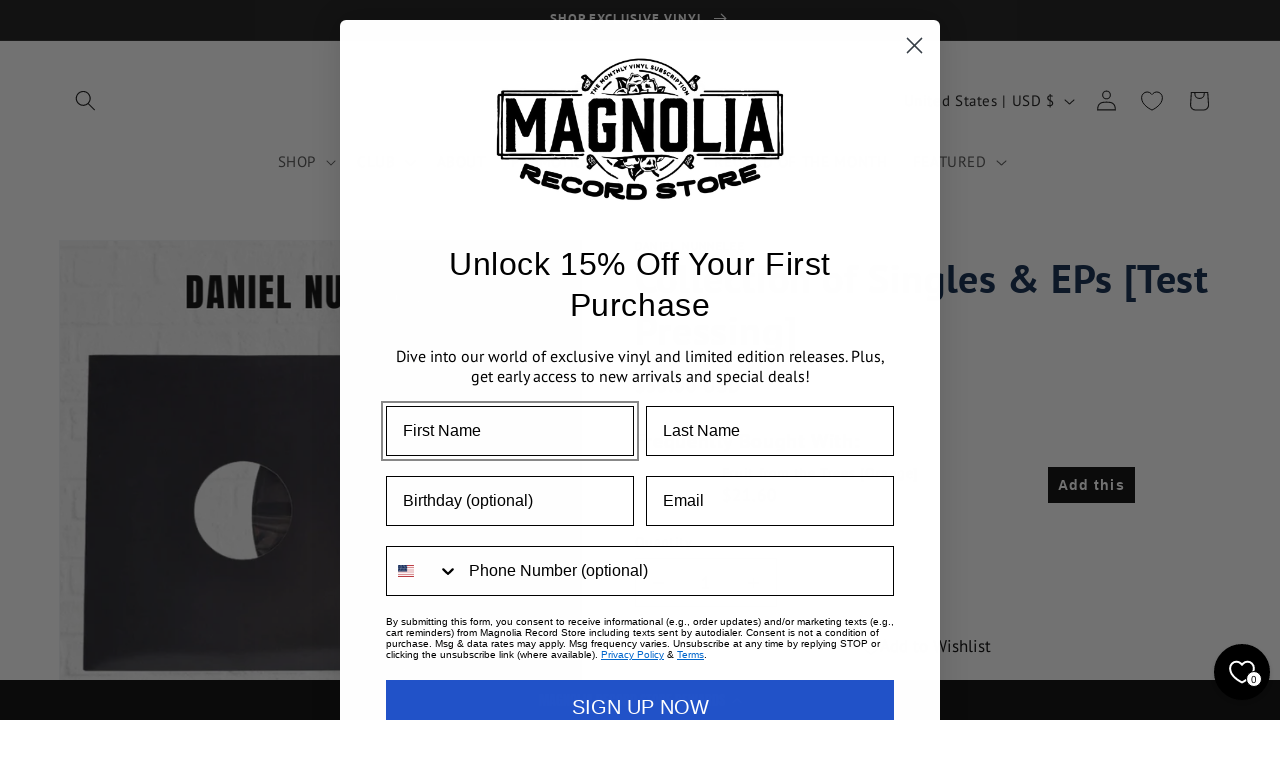

--- FILE ---
content_type: text/javascript; charset=utf-8
request_url: https://magnoliarecord.store/products/copy-of-collection-of-singles-eps-signed-jacket-limited-camo.js
body_size: 1201
content:
{"id":6854872662134,"title":"Collection of Singles \u0026 EPs + SIGNED Jacket [Limited Camo]","handle":"copy-of-collection-of-singles-eps-signed-jacket-limited-camo","description":"\u003cmeta charset=\"utf-8\"\u003e\u003cmeta charset=\"utf-8\"\u003e\n\u003ch3 class=\"p1\" data-mce-fragment=\"1\"\u003eThrough evocative lyricism and the strum of his guitar, Daniel Nunnelee creates nostalgia in its purest form.\u003c\/h3\u003e\n\u003cp class=\"p1\" data-mce-fragment=\"1\"\u003eDaniel grew up in Memphis and was exposed to a litany of emotive music and diverse culture before moving throughout Tennessee and Mississippi. Though frequently traveling around much of his life, Nunnelee says he feels most at home when engaging with others and he uses his music to offer fans their own community built on vulnerability and connection. Once he began to release his own music, his approach to community through song connected with fans immediately; he sold out his first five headlining shows ever in Atlanta, Nashville, and Denver.\u003c\/p\u003e\n\u003cp class=\"p1\" data-mce-fragment=\"1\"\u003e2022 has already been a major year for Daniel with his self-released single “Pick and Choose” capturing the hearts of people worldwide. Over 40,000 fans pre-saved his \"Pick and Choose\" release, which garnered over one million streams within ten days of release and now boasts over six million streams to date. He then took his success on the road with his first headline tour, which included numerous sell out shows. Never losing sight of what matters most to him, Daniel refuses to diverge from community and connection as being the most important parts of his music career. With his self-made community continuing to grow and more heartfelt music on the way, Daniel Nunnelee is poised to become the voice of a generation.\"\u003c\/p\u003e\n\u003cp class=\"p1\" data-mce-fragment=\"1\"\u003e Tracklist:\u003c\/p\u003e\n\u003cp class=\"p1\" data-mce-fragment=\"1\"\u003e \u003c\/p\u003e\n\u003col\u003e\n\u003cli\u003ePick and Choose\u003c\/li\u003e\n\u003cli\u003eColorado (The First Time)\u003c\/li\u003e\n\u003cli\u003eI've Been Needing a Change\u003c\/li\u003e\n\u003cli\u003eRooftops at Sunset\u003c\/li\u003e\n\u003cli\u003eFireworks (The Last Time)\u003c\/li\u003e\n\u003cli\u003eLet It Out (Stripped)\u003c\/li\u003e\n\u003cli\u003eOak Trees\u003c\/li\u003e\n\u003cli\u003eListening\u003c\/li\u003e\n\u003cli\u003eWhat's You Expect\u003c\/li\u003e\n\u003cli\u003eWrong to You\u003c\/li\u003e\n\u003cli\u003eTired Eye\u003c\/li\u003e\n\u003cli\u003ePut Me in the Ground (feat. Austin Sawyer)\u003c\/li\u003e\n\u003c\/ol\u003e\n\u003cp class=\"p1\" data-mce-fragment=\"1\"\u003e \u003c\/p\u003e\n\u003ciframe style=\"border-radius: 12px;\" src=\"https:\/\/open.spotify.com\/embed\/album\/34nCenbnfykYe9fsnU1I6a?utm_source=generator\" width=\"100%\" height=\"352\" loading=\"lazy\" frameborder=\"0\" allowfullscreen=\"\" allow=\"autoplay; clipboard-write; encrypted-media; fullscreen; picture-in-picture\"\u003e\u003c\/iframe\u003e","published_at":"2024-12-30T15:08:07-06:00","created_at":"2023-04-04T17:02:58-05:00","vendor":"Daniel Nunnelee","type":"Vinyl","tags":["Folk","Indie","Indie Folk","Indie Rock","Rock"],"price":2800,"price_min":2800,"price_max":2800,"available":false,"price_varies":false,"compare_at_price":null,"compare_at_price_min":0,"compare_at_price_max":0,"compare_at_price_varies":false,"variants":[{"id":40040053407862,"title":"Default Title","option1":"Default Title","option2":null,"option3":null,"sku":"dt-lp-dan-col-camo-sign","requires_shipping":true,"taxable":true,"featured_image":null,"available":false,"name":"Collection of Singles \u0026 EPs + SIGNED Jacket [Limited Camo]","public_title":null,"options":["Default Title"],"price":2800,"weight":907,"compare_at_price":null,"inventory_management":"shopify","barcode":null,"quantity_rule":{"min":1,"max":null,"increment":1},"quantity_price_breaks":[],"requires_selling_plan":false,"selling_plan_allocations":[]}],"images":["\/\/cdn.shopify.com\/s\/files\/1\/2569\/1448\/files\/5_ff37a753-9733-4436-8953-09357680aba3.png?v=1698681987","\/\/cdn.shopify.com\/s\/files\/1\/2569\/1448\/files\/dn-camo_79759020-7313-4234-b6d7-73add8d2b69f.png?v=1698681987"],"featured_image":"\/\/cdn.shopify.com\/s\/files\/1\/2569\/1448\/files\/5_ff37a753-9733-4436-8953-09357680aba3.png?v=1698681987","options":[{"name":"Title","position":1,"values":["Default Title"]}],"url":"\/products\/copy-of-collection-of-singles-eps-signed-jacket-limited-camo","media":[{"alt":null,"id":23306534125686,"position":1,"preview_image":{"aspect_ratio":1.0,"height":1080,"width":1080,"src":"https:\/\/cdn.shopify.com\/s\/files\/1\/2569\/1448\/files\/5_ff37a753-9733-4436-8953-09357680aba3.png?v=1698681987"},"aspect_ratio":1.0,"height":1080,"media_type":"image","src":"https:\/\/cdn.shopify.com\/s\/files\/1\/2569\/1448\/files\/5_ff37a753-9733-4436-8953-09357680aba3.png?v=1698681987","width":1080},{"alt":null,"id":22893335937142,"position":2,"preview_image":{"aspect_ratio":1.0,"height":1080,"width":1080,"src":"https:\/\/cdn.shopify.com\/s\/files\/1\/2569\/1448\/files\/dn-camo_79759020-7313-4234-b6d7-73add8d2b69f.png?v=1698681987"},"aspect_ratio":1.0,"height":1080,"media_type":"image","src":"https:\/\/cdn.shopify.com\/s\/files\/1\/2569\/1448\/files\/dn-camo_79759020-7313-4234-b6d7-73add8d2b69f.png?v=1698681987","width":1080}],"requires_selling_plan":false,"selling_plan_groups":[]}

--- FILE ---
content_type: text/javascript; charset=utf-8
request_url: https://magnoliarecord.store/products/collection-of-singles-eps-test-pressings.js
body_size: 621
content:
{"id":6848418447478,"title":"Collection of Singles \u0026 EPs [Test Pressing]","handle":"collection-of-singles-eps-test-pressings","description":"\u003cmeta charset=\"utf-8\"\u003e\n\u003ch3 class=\"p1\" data-mce-fragment=\"1\"\u003eThrough evocative lyricism and the strum of his guitar, Daniel Nunnelee creates nostalgia in its purest form.\u003c\/h3\u003e\n\u003cp class=\"p1\" data-mce-fragment=\"1\"\u003eDaniel grew up in Memphis and was exposed to a litany of emotive music and diverse culture before moving throughout Tennessee and Mississippi. Though frequently traveling around much of his life, Nunnelee says he feels most at home when engaging with others and he uses his music to offer fans their own community built on vulnerability and connection. Once he began to release his own music, his approach to community through song connected with fans immediately; he sold out his first five headlining shows ever in Atlanta, Nashville, and Denver.\u003c\/p\u003e\n\u003cp class=\"p1\" data-mce-fragment=\"1\"\u003e \u003c\/p\u003e\u003ciframe style=\"border-radius:12px\" src=\"https:\/\/open.spotify.com\/embed\/album\/34nCenbnfykYe9fsnU1I6a?utm_source=generator\" width=\"100%\" height=\"352\" frameborder=\"0\" allowfullscreen=\"\" allow=\"autoplay; clipboard-write; encrypted-media; fullscreen; picture-in-picture\" loading=\"lazy\"\u003e\u003c\/iframe\u003e","published_at":"2024-12-06T01:09:32-06:00","created_at":"2023-03-08T14:12:27-06:00","vendor":"Daniel Nunnelee","type":"Vinyl","tags":["Folk","Folk Rock","Indie","Indie Folk","Indie Rock"],"price":5500,"price_min":5500,"price_max":5500,"available":true,"price_varies":false,"compare_at_price":0,"compare_at_price_min":0,"compare_at_price_max":0,"compare_at_price_varies":false,"variants":[{"id":40024401707126,"title":"Default Title","option1":"Default Title","option2":null,"option3":null,"sku":"dt-lp-dan-col-tp","requires_shipping":true,"taxable":true,"featured_image":null,"available":true,"name":"Collection of Singles \u0026 EPs [Test Pressing]","public_title":null,"options":["Default Title"],"price":5500,"weight":907,"compare_at_price":0,"inventory_management":"shopify","barcode":null,"quantity_rule":{"min":1,"max":null,"increment":1},"quantity_price_breaks":[],"requires_selling_plan":false,"selling_plan_allocations":[]}],"images":["\/\/cdn.shopify.com\/s\/files\/1\/2569\/1448\/files\/DL-TP.png?v=1699041691"],"featured_image":"\/\/cdn.shopify.com\/s\/files\/1\/2569\/1448\/files\/DL-TP.png?v=1699041691","options":[{"name":"Title","position":1,"values":["Default Title"]}],"url":"\/products\/collection-of-singles-eps-test-pressings","media":[{"alt":null,"id":23324782657654,"position":1,"preview_image":{"aspect_ratio":1.0,"height":1080,"width":1080,"src":"https:\/\/cdn.shopify.com\/s\/files\/1\/2569\/1448\/files\/DL-TP.png?v=1699041691"},"aspect_ratio":1.0,"height":1080,"media_type":"image","src":"https:\/\/cdn.shopify.com\/s\/files\/1\/2569\/1448\/files\/DL-TP.png?v=1699041691","width":1080}],"requires_selling_plan":false,"selling_plan_groups":[]}

--- FILE ---
content_type: text/javascript; charset=utf-8
request_url: https://magnoliarecord.store/products/fruit-from-the-trees-exclusive.js
body_size: 925
content:
{"id":7096840421494,"title":"Fruit from the Trees [Orange]","handle":"fruit-from-the-trees-exclusive","description":"\u003ch5 data-mce-fragment=\"1\"\u003e\n\u003cstrong\u003e\u003cspan\u003e\u003c\/span\u003e\u003c\/strong\u003e\u003cbr\u003e\n\u003c\/h5\u003e\n\u003cp data-mce-fragment=\"1\"\u003e\u003cstrong data-mce-fragment=\"1\"\u003e\u003cem data-mce-fragment=\"1\"\u003eFruit from the Trees\u003c\/em\u003e\u003cspan data-mce-fragment=\"1\"\u003e \u003c\/span\u003eon Magnolia exclusive translucent orange wax, with two additional tracks,\u003cspan data-mce-fragment=\"1\"\u003e \u003c\/span\u003e\u003c\/strong\u003e\u003cstrong data-mce-fragment=\"1\"\u003e\"Terrestrial Man\" and \"For the Birds\" \u003c\/strong\u003e\u003c\/p\u003e\n\u003cdiv\u003e\n\u003cb\u003e\u003c\/b\u003e\u003cbr\u003e\n\u003c\/div\u003e\n\u003cp data-mce-fragment=\"1\"\u003e\u003cspan data-mce-fragment=\"1\"\u003eReleased in 2022, Van Cleaf's premiere full-length record \u003c\/span\u003e\u003ci data-mce-fragment=\"1\"\u003e\u003cspan data-mce-fragment=\"1\"\u003eFruit from the Trees \u003c\/span\u003e\u003c\/i\u003e\u003cspan data-mce-fragment=\"1\"\u003eopens like a lost suitcase. Written across a span of seven years, the ten tracks are stashed with fables and fictions, letters to high school lovers, loose change in foreign currency, and a white bandana chalked in red Texas dust. Co-produced by Jamie Mefford (Nathaniel Rateliff, Gregory Alan Isakov) and Alberto Sewald (Katy Kirby), the record soars with sonic width that melds the folk-song precision of Dawes with a rumbled raucousness suggestive of The Killers. \u003c\/span\u003e\u003c\/p\u003e\n\u003cdiv\u003e\u003cb\u003eAlbum Artwork Images by Sam Lindsey\u003c\/b\u003e\u003c\/div\u003e\n\u003cdiv\u003e\n\u003cb\u003e\u003c\/b\u003e\u003cbr\u003e\n\u003c\/div\u003e\n\u003cp\u003e\u003ciframe loading=\"lazy\" height=\"352\" width=\"100%\" src=\"https:\/\/open.spotify.com\/embed\/album\/69Dt5SjS6dSCmlPfqMhWwv?utm_source=generator\" style=\"border-radius: 12px;\" allow=\"autoplay; clipboard-write; encrypted-media; fullscreen; picture-in-picture\" allowfullscreen=\"\" frameborder=\"0\"\u003e\u003c\/iframe\u003e\u003c\/p\u003e","published_at":"2024-12-31T15:19:41-06:00","created_at":"2024-03-28T10:45:23-05:00","vendor":"Jack Van Cleaf","type":"Vinyl","tags":["Country","Exclusive","Folk","Singer-Songwriter","Swap"],"price":2160,"price_min":2160,"price_max":2160,"available":true,"price_varies":false,"compare_at_price":null,"compare_at_price_min":0,"compare_at_price_max":0,"compare_at_price_varies":false,"variants":[{"id":40623122415734,"title":"Default Title","option1":"Default Title","option2":null,"option3":null,"sku":"dt-lp-jvc-fftt-ex","requires_shipping":true,"taxable":true,"featured_image":null,"available":true,"name":"Fruit from the Trees [Orange]","public_title":null,"options":["Default Title"],"price":2160,"weight":907,"compare_at_price":null,"inventory_management":"shopify","barcode":null,"quantity_rule":{"min":1,"max":null,"increment":1},"quantity_price_breaks":[],"requires_selling_plan":false,"selling_plan_allocations":[]}],"images":["\/\/cdn.shopify.com\/s\/files\/1\/2569\/1448\/files\/exclusive-jvc.png?v=1735255344","\/\/cdn.shopify.com\/s\/files\/1\/2569\/1448\/files\/mags-jvc.png?v=1735255344","\/\/cdn.shopify.com\/s\/files\/1\/2569\/1448\/files\/mags-jvc1.png?v=1735255344"],"featured_image":"\/\/cdn.shopify.com\/s\/files\/1\/2569\/1448\/files\/exclusive-jvc.png?v=1735255344","options":[{"name":"Title","position":1,"values":["Default Title"]}],"url":"\/products\/fruit-from-the-trees-exclusive","media":[{"alt":null,"id":25293175750774,"position":1,"preview_image":{"aspect_ratio":1.0,"height":1080,"width":1080,"src":"https:\/\/cdn.shopify.com\/s\/files\/1\/2569\/1448\/files\/exclusive-jvc.png?v=1735255344"},"aspect_ratio":1.0,"height":1080,"media_type":"image","src":"https:\/\/cdn.shopify.com\/s\/files\/1\/2569\/1448\/files\/exclusive-jvc.png?v=1735255344","width":1080},{"alt":null,"id":23947120148598,"position":2,"preview_image":{"aspect_ratio":1.0,"height":1080,"width":1080,"src":"https:\/\/cdn.shopify.com\/s\/files\/1\/2569\/1448\/files\/mags-jvc.png?v=1735255344"},"aspect_ratio":1.0,"height":1080,"media_type":"image","src":"https:\/\/cdn.shopify.com\/s\/files\/1\/2569\/1448\/files\/mags-jvc.png?v=1735255344","width":1080},{"alt":null,"id":23947120181366,"position":3,"preview_image":{"aspect_ratio":1.0,"height":1080,"width":1080,"src":"https:\/\/cdn.shopify.com\/s\/files\/1\/2569\/1448\/files\/mags-jvc1.png?v=1735255344"},"aspect_ratio":1.0,"height":1080,"media_type":"image","src":"https:\/\/cdn.shopify.com\/s\/files\/1\/2569\/1448\/files\/mags-jvc1.png?v=1735255344","width":1080}],"requires_selling_plan":false,"selling_plan_groups":[]}